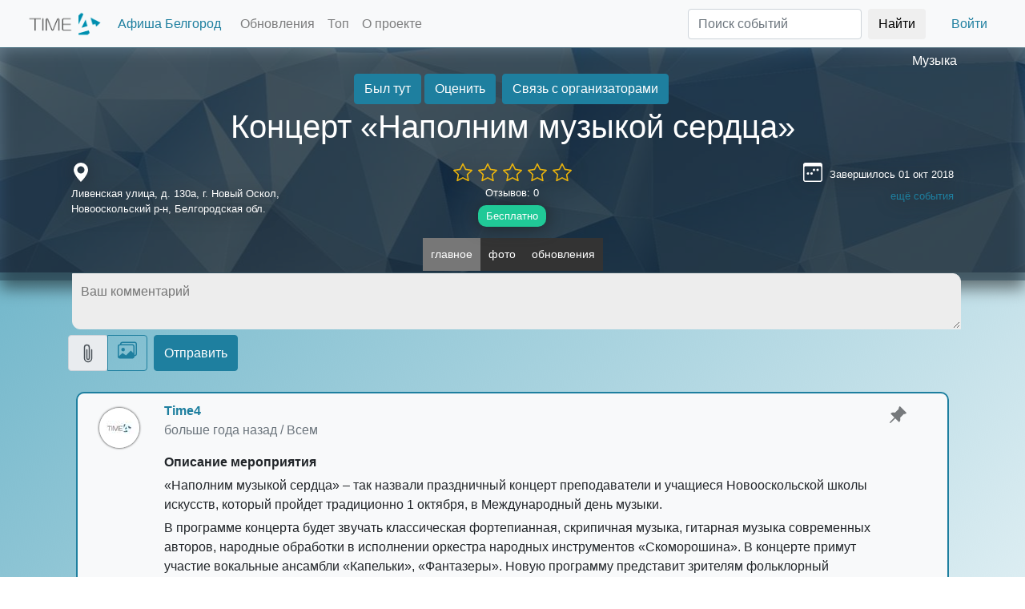

--- FILE ---
content_type: text/html; charset=utf-8
request_url: https://thetime4.net/event/jzvxtjf96izwlvc/
body_size: 22093
content:


<!DOCTYPE html>
<html lang="ru">

<head>
  <title>Концерт «Наполним музыкой сердца»</title>

  <link href="/static/css/lib/bootstrap.min.css" rel="stylesheet">
  <link href="/static/css/lib/fast_svg.css?20250314155510-min." rel="stylesheet">
  <link href="/static/css/faststyle.20250314155510-min.css" rel="stylesheet">
  <link rel="shortcut icon"    href= "/static/images/favicon.ico" />

  <meta charset="UTF-8">
  <meta name="keywords"         content = "" />
  <meta name="viewport" content="width=device-width, initial-scale=1.0">
  <meta name="language" content="ru">
  
<link rel="canonical" href="https://thetime4.net/event/jzvxtjf96izwlvc/" />

<meta property="og:title" content="Концерт «Наполним музыкой сердца»" />
<meta property="og:url"   content="https://thetime4.net/event/jzvxtjf96izwlvc/" />
<meta name="description"  content="«Наполним музыкой сердца» – так назвали праздничный концерт преподаватели и учащиеся Новооскольской школы искусств, который пройдет традиционно 1 октября, … Афиша событий Time4" />

  <meta property="og:url" content="" />
  
	<meta property="og:image" content="https://thetime4.net/static/images/events/logo_jzvxtjf96izwlvc_bewJqhRa5D.png" />

  
	<meta property="og:type" content="article" />

  <meta property="og:site_name" content = "Time4 / Платформа для публикации и продвижения мероприятий / thetime4.net" />
  
	
		<meta name="robots" content="noindex,nofollow" />
	


  
  
</head>

<body>
  <div id="new_modal" class="new_modal" style="display:none"></div>

  <div id="inprogress_button" style="display:none;">
      <div>
        <button class="btn btn-primary" type="button" disabled style="border-radius: 100px;height:150px;width: 150px;">
          <span class="spinner-border" role="status"></span>
          <span style="height: 2rem;display: block;">В процессе...</span>
        </button>
      </div>
  </div>

  
	<div class="modal fade" id="eventPhotoViewer" tabindex="-1" aria-hidden="true">
		<div class="modal-dialog"  style="width: 95%;max-width: 1200px;height:80%;max-height:80%">
			<div class="modal-content">
				<div class="modal-header">
					<h5 class="modal-title">Просмотр фото</h5>
					<button type="button" class="btn-close" data-bs-dismiss="modal" aria-label="Close"></button>
				</div>
				<div class="modal-body" style="text-align:center;padding:0px;max-width:100%;max-height:90%;height:80vh;">
					<p style="text-align: center;margin: 0px;">
						<span id="eventPhotoViewer_photonum"></span> из <span id="eventPhotoViewer_photocount"></span>
					</p>
					<div style="display: flex;justify-content: center;align-items: center;height: 95%;">
						<img class="p2slide" src="" id="eventPhotoViewer_image">
					</div>
					<div id="eventPhotoViewer_addit_btns" style="padding-bottom: 10px;display: inline-block;height:30px;">
					</div>
					<div id="eventPhotoViewer_swipeleftimg" onclick="showphotos_modal.prev()" ls="Y">
						<span>◀</span>
					</div>
					<div id="eventPhotoViewer_swiperightimg" onclick="showphotos_modal.next()" ls="Y">
						<span>▶</span>
					</div>
					<div class="slide_like_block">
							<div class="icon_like" onclick="showphotos_modal.like_photo()" id="eventPhotoViewer_likebtn"></div>
							<div style="display: inline-block;text-shadow: 1px 1px 6px black;color: white;" id="eventPhotoViewer_likecount">
								0
							</div>
					</div>
				</div>
				<div class="modal-footer">
					<button type="button" class="btn btn-primary" style="position:absolute;left:10px;" onclick="showphotos_modal.open_orig()" id="eventPhotoViewer_origbtn">Открыть оригинал</button>
					<button type="button" class="btn btn-primary" onclick="showphotos_modal.rotate_left()">Поворот влево</button>
					<button type="button" class="btn btn-primary" onclick="showphotos_modal.rotate_right()">Поворот вправо</button>
				   <button type="button" class="btn btn-primary"  data-bs-dismiss="modal" id="eventPhotoViewer_closebtn">Закрыть</button>
				</div>
			</div>
		</div>
	</div>


	<div class="modal fade" id="eventAwards" tabindex="-1" aria-hidden="true">
		<div class="modal-dialog">
	      <div class="modal-content">
	        <div class="modal-header">
	          <h5 class="modal-title" id="eventAwards_title">Название мероприятия</h5>
	          <button type="button" class="btn-close" data-bs-dismiss="modal" aria-label="Close"></button>
	        </div>
	        <div class="modal-body">
				<div class="list-group" id="eventAwards_list">
					<button type="button" class="list-group-item list-group-item-action">List item 1</button>
				  	<button type="button" class="list-group-item list-group-item-action">List item 2</button>
				  	<button type="button" class="list-group-item list-group-item-action">List item 3</button>
				</div>
	        </div>
			<div class="modal-footer">
	           <button type="button" class="btn btn-primary"  data-bs-dismiss="modal">Закрыть</button>
	        </div>
	      </div>
	    </div>
    </div>
	<div class="modal fade" id="eventUserList" tabindex="-1" aria-hidden="true">
		<div class="modal-dialog" style="width:90%;max-width:720px;">
	      <div class="modal-content">
	        <div class="modal-header">
	          <h5 class="modal-title">Участники мероприятия</h5>
	          <button type="button" class="btn-close" data-bs-dismiss="modal" aria-label="Close"></button>
	        </div>
	        <div class="modal-body">
				<div class="row usericons" id="eventUserList_users">
				</div>
	        </div>
			<div class="modal-footer">
	           <button type="button" class="btn btn-primary"  data-bs-dismiss="modal">Закрыть</button>
	        </div>
	      </div>
	    </div>
    </div>

	<div class="modal fade" id="hmodalRateEvent" tabindex="-1" aria-hidden="true"   style="background-color:rgba(0,0,0,0.8)">
    <div class="modal-dialog">
      <div class="modal-content">
        <div class="modal-header">
          <h5 class="modal-title" id="hmodalRateEvent_title">Оценить</h5>
          <button type="button" class="btn-close" data-bs-dismiss="modal"></button>
        </div>
        <div class="modal-body">
			<div class="text-center">
				<label>Ваша оценка</label>
				<div id="newcomment_rateblock">
					<input type="radio" name="evenrate" id="rate_1" value="1" onclick="fill_rates(1)">
					<label for="rate_1" class="star" ></label>
					<input type="radio" name="evenrate" id="rate_2" value="2" onclick="fill_rates(2)">
					<label for="rate_2" class="star"></label>
					<input type="radio" name="evenrate" id="rate_3" value="3" onclick="fill_rates(3)">
					<label for="rate_3" class="star"></label>
					<input type="radio" name="evenrate"  id="rate_4" value="4" onclick="fill_rates(4)">
					<label for="rate_4" class="star"></label>
					<input type="radio" name="evenrate"  id="rate_5" value="5" onclick="fill_rates(5)">
					<label for="rate_5" class="star"></label>
				</div>
			</div>
          <textarea rows="10" class="form-control" id="hmodalRateEvent_text" placeholder="Ваш отзыв"></textarea>
        </div>
        <div class="modal-footer">
          <button class="btn btn-secondary" data-bs-dismiss="modal" id="hmodalRateEvent_closebtn">Отмена</button>
          <button class="btn btn-primary" onclick="fastevent.send_post_R()">Применить</button>
        </div>
      </div>
    </div>
  </div>

  <div class="modal fade" id="hmodalEditTextArea" tabindex="-1" aria-hidden="true"   style="z-index:2500;background-color:rgba(0,0,0,0.8)">
    <div class="modal-dialog">
      <div class="modal-content">
        <div class="modal-header">
          <h5 class="modal-title" id="hmodalEditTextArea_title">ATTR FROM TITLE</h5>
          <button type="button" class="btn-close" data-bs-dismiss="modal"></button>
        </div>
        <div class="modal-body">
          <textarea rows="10" class="form-control" id="hmodalEditTextArea_curvalue"></textarea>
        </div>
        <div class="modal-footer">
          <button class="btn btn-secondary" data-bs-dismiss="modal" id="hmodalEditTextArea_closebtn" onclick="textareaeditor_modal.close()">Отмена</button>
          <button class="btn btn-primary" onclick="textareaeditor_modal.save()">Применить</button>
        </div>
      </div>
    </div>
  </div>

	


	

  <div class="modal fade" id="mapModal" tabindex="-1" aria-labelledby="mapModalLabel" aria-hidden="true" style="z-index:1060;background-color:rgba(0,0,0,0.8)">
    <div class="modal-dialog">
      <div class="modal-content">
        <div class="modal-header">
          <h5 class="modal-title" id="mapModalLabel">Выбор локации</h5>
          <button type="button" class="btn-close" data-bs-dismiss="modal" aria-label="Close"></button>
        </div>
        <div class="modal-body">
          <ul class="nav nav-tabs">
            <li class="nav-item">
              <a class="nav-link active" data-bs-toggle="tab" data-bs-target="#mapModalList" href="#"
                onclick="selectonmap_modal.load_maps_ci()">Из списка</a>
            </li>
            <li class="nav-item">
              <a class="nav-link" data-bs-toggle="tab" data-bs-target="#mapModalYandex" href="#"
                onclick="selectonmap_modal.load_maps_ya()">На карте Yandex</a>
            </li>
            <li class="nav-item">
              <a class="nav-link" data-bs-toggle="tab" data-bs-target="#mapModalGoogle" href="#"
                onclick="selectonmap_modal.load_maps_go()">На карте Google</a>
            </li>
          </ul>
          <div class="tab-content" id="mapModalTabContent">
            <div class="tab-pane fade show active" id="mapModalList" role="tabpanel">
              <input class="form-control" id="cityselect" placeholder="название города"
                onkeydown="selectonmap_modal.select_cityname()">
              <ul id="mapModalList_ul" class="list-group" style="cursor:pointer">
              </ul>
            </div>
            <div class="tab-pane fade" id="mapModalYandex" role="tabpanel" style="min-height:300px;max-height:300px;">
            </div>
            <div class="tab-pane fade" id="mapModalGoogle" role="tabpanel" style="min-height:300px;max-height:300px;">
            </div>
          </div>
        </div>
        <div class="modal-footer">
          <button type="button" class="btn btn-secondary" data-bs-dismiss="modal" id="mapModal_closebtn">Закрыть</button>
          <button type="button" class="btn btn-primary" onclick="selectonmap_modal.select_city_inmodal()">Выбрать</button>
        </div>
      </div>
    </div>
  </div>

  <div class="modal fade" id="filterModal" tabindex="-1" aria-labelledby="filterModalLabel" aria-hidden="true">
    <div class="modal-dialog modal-dialog-scrollable modal-dialog-centered">
      <div class="modal-content">
        <div class="modal-header">
          <h5 class="modal-title" id="filterModalLabel">Фильтр</h5>
          <button type="button" class="btn-close" data-bs-dismiss="modal" aria-label="Close"></button>
        </div>
        <div class="modal-body" style="overflow-y: scroll;max-height: 70vh;">
          <ul class="nav nav-tabs">
            <li class="nav-item">
              <a class="nav-link active" data-bs-toggle="tab" data-bs-target="#filterModal_categorytab" href="#" onclick="fastindex._filtertype='C'">По категориям</a>
            </li>
            <li class="nav-item">
              <a class="nav-link" data-bs-toggle="tab" data-bs-target="#filterModal_substab" href="#" onclick="fastindex._filtertype='L'">По подпискам</a>
            </li>
          </ul>
          <div class="tab-content" id="filterModal_tabs">
            <div class="tab-pane fade active show" id="filterModal_categorytab" role="tabpanel">
              <div class="list-group" id="filterModal_list">
              </div>
            </div>
            <div class="tab-pane fade" id="filterModal_substab" role="tabpanel">
              <div class="list-group" id="filterModal_listsubs">
              </div>
            </div>
          </div>
        </div>
        <div class="modal-footer">
          <button type="button" class="btn btn-secondary" data-bs-dismiss="modal"
            id="filterModal_closebtn">Закрыть</button>
          <button type="button" class="btn btn-primary" onclick="fastindex.select_cats()">Применить</button>
        </div>
      </div>
    </div>
  </div>

  <div class="modal fade" id="daterangeModal" tabindex="-1" aria-labelledby="daterangeModalLabel" aria-hidden="true">
    <div class="modal-dialog">
      <div class="modal-content">
        <div class="modal-header">
          <h5 class="modal-title" id="daterangeModalLabel">Диапазон дат</h5>
          <button type="button" class="btn-close" data-bs-dismiss="modal" aria-label="Close"></button>
        </div>
        <div class="modal-body">
          <div class="input-group">
            <span class="input-group-text">Начало</span>
            <input type="date" class="form-control" placeholder="Дата начала" id="daterangeModal_start">
          </div>
          <div class="input-group">
            <span class="input-group-text">Окончание</span>
            <input type="date" class="form-control" placeholder="Дата окончания" id="daterangeModal_end">
          </div>
        </div>
        <div class="modal-footer">
          <button type="button" class="btn btn-secondary" data-bs-dismiss="modal"
            id="daterangeModal_closebtn">Закрыть</button>
          <button type="button" class="btn btn-primary"
            onclick="fastindex.select_timeinterval_applymodal()">Применить</button>
        </div>
      </div>
    </div>
  </div>

  <div class="modal fade" id="regModal" tabindex="-1" aria-hidden="true" style="background-color: rgba(0, 0, 0, 0.8);">
    <div class="modal-dialog">
      <div class="modal-content">
        <div class="modal-header">
          <h5 class="modal-title">Авторизация</h5>
          <button type="button" class="btn-close" data-bs-dismiss="modal" aria-label="Close" id="regModal_closebtn"></button>
        </div>
        <div class="modal-body">

          <ul class="nav nav-tabs mb-3" id="authtype" role="tablist">
            <li class="nav-item" role="presentation">
              <button class="nav-link active" id="regnewuser" data-bs-toggle="tab" data-bs-target="#newusertab" type="button" role="tab" aria-controls="newusertab" aria-selected="true">Новый пользователь</button>
            </li>
            <li class="nav-item" role="presentation">
              <button class="nav-link" id="loginuser" data-bs-toggle="tab" data-bs-target="#logintab" type="button" role="tab" aria-controls="logintab" aria-selected="false">Есть аккаунт</button>
            </li>
          </ul>

          <div class="tab-content" id="tabcontent">
            <div class="tab-pane fade show active" id="newusertab" role="tabpanel">
              <div class="row mb-3">
                <div class="col-6">
                  <label for="email-input" class="form-label">Электронная почта</label>
                  <input type="email" class="form-control" id="email-input" placeholder="name@email.com">
                </div>
                <div class="col-6">
                  <label for="nickname-input" class="form-label">Никнейм</label>
                  <input type="text" class="form-control" id="nickname-input" placeholder="">
                </div>
              </div>
              <div class="row mb-3">
                <div class="col-6">
                  <label for="password-input" class="form-label">Пароль</label>
                  <input type="password" class="form-control" id="password-input" placeholder="минимум 6 символов">
                </div>
                <div class="col-6">
                  <label for="password-input2" class="form-label">Повторный ввод пароля</label>
                  <input type="password" class="form-control" id="password-input2" placeholder="чтобы не забыть">
                </div>
              </div>
              <div class="row mb-3">
                <div class="col-6">
                  <p>Регистрируясь на сайте, я подтверждаю своё согласие с <a href="#" data-bs-toggle="modal" data-bs-target="#modalAgreement">пользовательским соглашением</a></p>
                </div>
                <div class="col-6 valign-inside">
                  <button class="btn btn-primary" onclick="authobj.registration()">Зарегистрироваться</button>
                </div>
              </div>
            </div>
            <div class="tab-pane fade" id="logintab" role="tabpanel">
              <div class="row mb-3">
                <div class="col-6">
                  <label for="email-input-login" class="form-label">Электронная почта</label>
                  <input type="email" class="form-control" id="email-input-login" placeholder="name@email.com" onkeydown="authobj.try_login(event)">
                </div>
                <div class="col-6">
                  <label for="password-input-login" class="form-label">Пароль</label>
                  <input type="password" class="form-control" id="password-input-login" placeholder="минимум 6 символов" onkeydown="authobj.try_login(event)">
                </div>
              </div>
              <div class="row m-3 text-right" style="justify-content: center;">
                <a class="btn" href="#" onclick="authobj.reset_passw()">Восстановить пароль</a>
                <button class="btn btn-primary" onclick="authobj.login()">Войти</button>
              </div>
            </div>
          </div>
          <div class="list-group pt-3" style="border-top: 1px solid var(--primary);">
            <a href="#" i="https://oauth.vk.com/authorize?client_id=4670083&redirect_uri=https://thetime4.net/events/&display=mobile&scope=4&response_type=code&v=5.110" class="list-group-item list-group-item-action social-auth-btn" style="background-image:url(/static/obj/img/png_short/vkontakte_color_32.png)" onclick="authobj.social_auth(this, 'vk')">Войти чз Вконтакте</a>
            <a href="#" i="https://accounts.google.com/o/oauth2/auth?redirect_uri=https://thetime4.net/events/&response_type=code&client_id=193900631636-84mruetm9bll8onrkus51bhhqt7mi6r8.apps.googleusercontent.com&scope=email+profile" class="list-group-item list-group-item-action social-auth-btn" style="background-image:url(/static/obj/img/png_short/google_color_32.png);" onclick="authobj.social_auth(this, 'gp')">Войти чз Google+</a>
            <a href="#" i="https://oauth.yandex.ru/authorize?response_type=code&client_id=4efa83a4cb384921955eceaf896e3917&redirect_uri=https://thetime4.net/events/" class="list-group-item list-group-item-action social-auth-btn" style="background-image:url(/static/obj/img/yandex_icon_32.png);" onclick="authobj.social_auth(this, 'ya')">Войти чз Яндекс-аккаунт</a>
            <a href="#" data-bs-toggle="modal" data-bs-target="#modalTelegramBot" class="list-group-item list-group-item-action social-auth-btn" style="background-image:url(/static/obj/img/png_short/telegram_color_32.png);">Войти чз Телеграм</a>
          </div>
        </div>
      </div>
    </div>
  </div>

  <div class="modal fade" id="modalTelegramBot" tabindex="2" aria-hidden="true" style="z-index:1101">
    <div class="modal-dialog modal-dialog-centered">
      <div class="modal-content">
        <div class="modal-header">
          <h5 class="modal-title">Telegram Time4 Bot</h5>
          <button type="button" class="btn-close" data-bs-dismiss="modal"></button>
        </div>
        <div class="modal-body">
          <p>Подпишитесь на нашего Telegram бота и выберите в меню пункт "Авторизоваться"</p>
        </div>
        <div class="modal-footer">
          <button class="btn btn-secondary" data-bs-dismiss="modal">Понятно</button>
          <button class="btn btn-primary" onclick="window.open('//telegram.me/time4bot','_blank')">Перейти к боту</button>
        </div>
      </div>
    </div>
  </div>

  <div class="modal fade" id="modalAgreement" tabindex="-1" aria-hidden="true">
    <div class="modal-dialog modal-dialog-scrollable  modal-dialog-centered" style="max-width: 700px;width: 90vw;">
      <div class="modal-content">
        <div class="modal-header">
          <h5 class="modal-title">Пользовательское соглашение</h5>
          <button type="button" class="btn-close" data-bs-dismiss="modal"></button>
        </div>
        <div class="modal-body" style="overflow-y: scroll;max-height: 80vh;">
            <p>
            Настоящее Соглашение определяет условия использования Пользователями материалов и сервисов сайта thetime4.net далее — «Сайт».<br>
            <br>
            <strong>Сайт</strong> - сайт платформы Time4, адрес в сети https://thetime4.net<br>
            <strong>Событие</strong> - раздел сайта, содержащий информацию о проводимом мероприятии, минимальная информация для публикации которого должна содержать: название мероприятия, дату начала мероприятия, адрес или название места проведения<br>
            <strong>Рекламные баллы</strong> - виртуальные ценности сайта, установленные в соотношении 1 рекламный балл равный 1 рублю<br>
            <strong>Вознаграждение</strong> - плата правообладателю за предоставление пользователю использования Рекламных баллов<br>
            Размер Вознаграждения определяется пользователеми зависит от объема Рекламных баллов, право использования которых передаётся пользователю.<br>
            <br>
            1.Общие условия<br>
            1.1. Использование материалов и сервисов Сайта регулируется нормами действующего законодательства Российской Федерации.<br>
            1.2. Настоящее Соглашение является публичной офертой. Получая доступ к материалам Сайта Пользователь считается присоединившимся к настоящему Соглашению.<br>
            1.3. Правообладатель Сайта вправе в любое время в одностороннем порядке изменять условия настоящего Соглашения. Такие изменения вступают в силу по истечении 3 (трех) дней с момента размещения новой версии Соглашения на сайте. При несогласии Пользователя с внесенными изменениями он обязан отказаться от доступа к Сайту, прекратить использование материалов Сайта.<br>
            <br>
            2. Обязательства Пользователя<br>
            2.1. Пользователь соглашается не предпринимать действий, которые могут рассматриваться как нарушающие российское законодательство или нормы международного права, в том числе в сфере интеллектуальной собственности, авторских и/или смежных правах, а также любых действий, которые приводят или могут привести к нарушению нормальной работы Сайта и сервисов Сайта.<br>
            2.2. При цитировании материалов Сайта, включая охраняемые авторские произведения, ссылка на Сайт обязательна подпункт 1 пункта 1 статьи 1274 Г.К РФ.<br>
            2.3. Комментарии и иные записи Пользователя на Сайте не должны вступать в противоречие с требованиями законодательства Российской Федерации и общепринятых норм морали и нравственности.<br>
            2.4. Пользователь предупрежден о том, что Администрация Сайта не несет ответственности за посещение и использование им внешних ресурсов, ссылки на которые могут содержаться на сайте.<br>
            2.5. Пользователь согласен с тем, что Администрация Сайта не несет ответственности и не имеет прямых или косвенных обязательств перед Пользователем в связи с любыми возможными или возникшими потерями или убытками, связанными с любым содержанием Сайта, регистрацией авторских прав и сведениями о такой регистрации, товарами или услугами, доступными на или полученными через внешние сайты или ресурсы либо иные контакты Пользователя, в которые он вступил, используя размещенную на Сайте информацию или ссылки на внешние ресурсы.<br>
            2.6. Пользователь принимает положение о том, что все материалы и сервисы Сайта или любая их часть могут сопровождаться рекламой. Пользователь согласен с тем, что Администрация Сайта не несет какой-либо ответственности и не имеет каких-либо обязательств в связи с такой рекламой.<br>
            <br>
            3. Рекламные баллы, начисление, использование<br>
            3.1. Каждый пользователь Сайта при регистрации получает закрепленный за ним виртуальный счёт, измеряемый в "рекламных баллах"<br>
            3.2. Пользователь сайта получает рекламные баллы за действия совершаемые на Сайте<br>
            3.2.1. Регистрация пользователя - 20 рекламных баллов<br>
            3.2.2. Публикация первых трёх Событий с датой начала более 2х дней с даты публикации - 100 рекламных баллов<br>
            3.2.3. Публикация первых трёх Событий с датой меньшей, чем плюс 2 дня от даты публикации - 50 рекламных баллов<br>
            3.2.4. Публикация четвертого и последующих Событий с датой начала более 2х дней с даты публикации - 100 рекламных баллов, иначе - 50 рекламных баллов<br>
            3.2.5. Публикация постов с фотографиями, при условии текстового содержимого от 100 символов и первого поста от этого пользователя в отдельном Событии - 10 рекламных баллов плюс количество фотографий<br>
            3.2.6. Публикация текстового поста от 200 символов - 10 баллов<br>
            3.3. Зачисление рекламных баллов происходит сразу после публикаций в случаях предусмотренных настоящим положением 3.2.1, 3.2.2 и 3.2.3 в остальных случаях задержка на проверку действий модераторами устанавливается равной 1 час (60 минут)<br>
            3.4. Пополнение рекламных балллов может осуществляться через внесение Вознаграждения<br>
            3.5. С момента отражения виртуальных ценностей в виде "Рекламных баллов" в аккаунте пользователя, пользователь не вправе требовать от правообладателя сайта возврата Вознаграждения, уплаченного за такие права, если иное не предусмотрено применимым законодательством.<br>
            <br>
            4. Прочие условия<br>
            4.1. Все возможные споры, вытекающие из настоящего Соглашения или связанные с ним, подлежат разрешению в соответствии с действующим законодательством Российской Федерации.<br>
            4.2. Ничто в Соглашении не может пониматься как установление между Пользователем и Администрации Сайта агентских отношений, отношений товарищества, отношений по совместной деятельности, отношений личного найма, либо каких-то иных отношений, прямо не предусмотренных Соглашением.<br>
            4.3. Признание судом какого-либо положения Соглашения недействительным или не подлежащим принудительному исполнению не влечет недействительности иных положений Соглашения.<br>
            4.4. Бездействие со стороны Администрации Сайта в случае нарушения кем-либо из Пользователей положений Соглашения не лишает Администрацию Сайта права предпринять позднее соответствующие действия в защиту своих интересов и защиту авторских прав на охраняемые в соответствии с законодательством материалы Сайта.<br>
            <br>
            Пользователь подтверждает, что ознакомлен со всеми пунктами настоящего Соглашения и безусловно принимает их.<br>
            </p>
        </div>
        <div class="modal-footer">
          <button class="btn btn-secondary" data-bs-dismiss="modal">Понятно</button>
        </div>
      </div>
    </div>
  </div>

  <div class="modal fade" id="eventSimilar" tabindex="0" aria-modal="true" role="dialog" style="z-index:1500;background-color:rgba(0,0,0,0.8)">
		<div class="modal-dialog">
	      <div class="modal-content">
	        <div class="modal-header">
	          <h5 class="modal-title" id="eventSimilar_title">Похожие события на платформе</h5>
	          <button type="button" class="btn-close" data-bs-dismiss="modal"></button>
	        </div>
	        <div class="modal-body">
				<div class="list-group" id="eventSimilar_list">
                </div>
	        </div>
			<div class="modal-footer">
	           <button type="button" class="btn btn-sm btn-primary" data-bs-dismiss="modal">Закрыть</button>
	        </div>
	      </div>
	    </div>
    </div>

  <div class="modal fade" id="neweventModal" tabindex="-1" aria-labelledby="neweventLabel" aria-hidden="true">
    <div class="modal-dialog modal-dialog-scrollable modal-dialog-centered">
      <div class="modal-content">
        <div class="modal-header">
          <h5 class="modal-title" id="neweventLabel">Опубликовать событие</h5>
          <button class="btn btn-danger" data-bs-target="#eventSimilar" data-bs-toggle="modal" style="display:none" id="btn_eventSimilar" onclick="createevent_modal.show_nearevents()">есть похожие</button>
          <button type="button" class="btn-close" data-bs-dismiss="modal" aria-label="Close"></button>
        </div>
        <div class="modal-body" style="overflow-y: scroll;max-height: 80vh;">
          <div class="row">
            <div class="col">
              <label class="form-label">Название события</label>
              <input type="text" class="form-control" id="newevent_name_input" placeholder="Название события" onchange="createevent_modal.near_events()">
              <label class="form-label">Категория</label>              
				<input type="text" class="form-control" id="newevent_name_category" placeholder="Категория">
				<ul id="newevent_name_category_ul" class="list-group" style="position:absolute;z-index:1000;min-width:90%;display:none;"></ul>
            </div>
          </div>
          <div class="row">
            <div class="col">
                <label class="form-label">Дата начала</label>
                <input id="newevent_date_start" type="date" class="form-control" placeholder="Дата" onchange="createevent_modal.set_datestart();createevent_modal.near_events()">
            </div>
            <div class="col">
              <label class="form-label">Начало</label>
              <input id="newevent_time_start" type="text" class="form-control" placeholder="чч:мм"  data-slots="чм" data-inputformat="чч:мм" onblur="createevent_modal.validate_time(this)">
            </div>
            <div class="col">
              <label class="form-label">Окончание</label>
                <input id="newevent_time_end" type="text" class="form-control" placeholder="чч:мм"  data-slots="чм" data-inputformat="чч:мм" onblur="createevent_modal.validate_time(this)">
            </div>
          </div>
          <div class="row" id="second_date_block">
            <div class="col">
                <label class="form-label">Дата окончания (не обязательно)</label>
                <input id="newevent_date_end" type="date" class="form-control" placeholder="Дата">
            </div>
          </div>
          <div class="row">
            <div class="col" style="position:relative">
              <input type="text" class="form-control" id="newevent_location" placeholder="Адрес/площадка" onkeydown="createevent_modal.find_address()" onchange="createevent_modal.near_events()">
              <ul id="newevent_location_ul" class="list-group" style="position:absolute;z-index:1000"></ul>
            </div>
            <div class="col-3">
              <button class="btn" onclick="createevent_modal.set_internet()">
                <svg xmlns="http://www.w3.org/2000/svg" width="16" height="16" fill="currentColor" class="bi bi-globe-central-south-asia" viewBox="0 0 16 16">
                  <path d="M8 0a8 8 0 1 0 0 16A8 8 0 0 0 8 0ZM4.882 1.731a.482.482 0 0 0 .14.291.487.487 0 0 1-.126.78l-.291.146a.721.721 0 0 0-.188.135l-.48.48a1 1 0 0 1-1.023.242l-.02-.007a.996.996 0 0 0-.462-.04 7.03 7.03 0 0 1 2.45-2.027Zm-3 9.674.86-.216a1 1 0 0 0 .758-.97v-.184a1 1 0 0 1 .445-.832l.04-.026a1 1 0 0 0 .152-1.54L3.121 6.621a.414.414 0 0 1 .542-.624l1.09.818a.5.5 0 0 0 .523.047.5.5 0 0 1 .724.447v.455a.78.78 0 0 0 .131.433l.795 1.192a1 1 0 0 1 .116.238l.73 2.19a1 1 0 0 0 .949.683h.058a1 1 0 0 0 .949-.684l.73-2.189a1 1 0 0 1 .116-.238l.791-1.187A.454.454 0 0 1 11.743 8c.16 0 .306.084.392.218.557.875 1.63 2.282 2.365 2.282a.61.61 0 0 0 .04-.001 7.003 7.003 0 0 1-12.658.905Z"/>
                </svg>
              </button>
              <button class="btn" onclick="createevent_modal.selectonmap_modal_init()" data-bs-toggle="modal" data-bs-target="#mapModal">
                <svg xmlns="http://www.w3.org/2000/svg" width="16" height="16" fill="currentColor" class="bi bi-geo-alt-fill" viewBox="0 0 16 16">
                  <path d="M8 16s6-5.686 6-10A6 6 0 0 0 2 6c0 4.314 6 10 6 10zm0-7a3 3 0 1 1 0-6 3 3 0 0 1 0 6z"/>
                </svg>
              </button>
            </div>
          </div>
          <div class="row">
            <div class="col">
              <label>Описание</label>
              <div class="btn-toolbar" role="toolbar">
                <div class="btn-group me-2" role="group" id="newevent_bbcodeline">
                  <button type="button" class="btn btn-outline-secondary btn-sm" tid="btn" v="b">
                    <svg xmlns="http://www.w3.org/2000/svg" width="16" height="16" fill="currentColor" class="bi bi-type-bold" viewBox="0 0 16 16">
                      <path d="M8.21 13c2.106 0 3.412-1.087 3.412-2.823 0-1.306-.984-2.283-2.324-2.386v-.055a2.176 2.176 0 0 0 1.852-2.14c0-1.51-1.162-2.46-3.014-2.46H3.843V13H8.21zM5.908 4.674h1.696c.963 0 1.517.451 1.517 1.244 0 .834-.629 1.32-1.73 1.32H5.908V4.673zm0 6.788V8.598h1.73c1.217 0 1.88.492 1.88 1.415 0 .943-.643 1.449-1.832 1.449H5.907z"/>
                    </svg>
                  </button>
                  <button type="button" class="btn btn-outline-secondary btn-sm" tid="btn" v="i">
                    <svg xmlns="http://www.w3.org/2000/svg" width="16" height="16" fill="currentColor" class="bi bi-type-italic" viewBox="0 0 16 16">
                      <path d="M7.991 11.674 9.53 4.455c.123-.595.246-.71 1.347-.807l.11-.52H7.211l-.11.52c1.06.096 1.128.212 1.005.807L6.57 11.674c-.123.595-.246.71-1.346.806l-.11.52h3.774l.11-.52c-1.06-.095-1.129-.211-1.006-.806z"/>
                    </svg>
                  </button>
                  <button type="button" class="btn btn-outline-secondary btn-sm" tid="btn" v="u">
                    <svg xmlns="http://www.w3.org/2000/svg" width="16" height="16" fill="currentColor" class="bi bi-type-underline" viewBox="0 0 16 16">
                      <path d="M5.313 3.136h-1.23V9.54c0 2.105 1.47 3.623 3.917 3.623s3.917-1.518 3.917-3.623V3.136h-1.23v6.323c0 1.49-.978 2.57-2.687 2.57-1.709 0-2.687-1.08-2.687-2.57V3.136zM12.5 15h-9v-1h9v1z"/>
                    </svg>
                  </button>
                  <button type="button" class="btn btn-outline-secondary btn-sm" tid="btn" v="a">
                    <svg xmlns="http://www.w3.org/2000/svg" width="16" height="16" fill="currentColor" class="bi bi-link-45deg" viewBox="0 0 16 16">
                      <path d="M4.715 6.542 3.343 7.914a3 3 0 1 0 4.243 4.243l1.828-1.829A3 3 0 0 0 8.586 5.5L8 6.086a1.002 1.002 0 0 0-.154.199 2 2 0 0 1 .861 3.337L6.88 11.45a2 2 0 1 1-2.83-2.83l.793-.792a4.018 4.018 0 0 1-.128-1.287z"/>
                      <path d="M6.586 4.672A3 3 0 0 0 7.414 9.5l.775-.776a2 2 0 0 1-.896-3.346L9.12 3.55a2 2 0 1 1 2.83 2.83l-.793.792c.112.42.155.855.128 1.287l1.372-1.372a3 3 0 1 0-4.243-4.243L6.586 4.672z"/>
                    </svg>
                  </button>
                  <button type="button" class="btn btn-outline-secondary btn-sm" tid="btn" v="p" data-bs-toggle="modal" data-bs-target="#cropimageModal">
                    <svg xmlns="http://www.w3.org/2000/svg" width="16" height="16" fill="currentColor" class="bi bi-image" viewBox="0 0 16 16">
                      <path d="M6.002 5.5a1.5 1.5 0 1 1-3 0 1.5 1.5 0 0 1 3 0z"/>
                      <path d="M2.002 1a2 2 0 0 0-2 2v10a2 2 0 0 0 2 2h12a2 2 0 0 0 2-2V3a2 2 0 0 0-2-2h-12zm12 1a1 1 0 0 1 1 1v6.5l-3.777-1.947a.5.5 0 0 0-.577.093l-3.71 3.71-2.66-1.772a.5.5 0 0 0-.63.062L1.002 12V3a1 1 0 0 1 1-1h12z"/>
                    </svg>
                  </button>
                  <button type="button" class="btn btn-outline-secondary btn-sm" tid="btn" v="v">
                    <svg xmlns="http://www.w3.org/2000/svg" width="16" height="16" fill="currentColor" class="bi bi-play-btn-fill" viewBox="0 0 16 16">
                      <path d="M0 12V4a2 2 0 0 1 2-2h12a2 2 0 0 1 2 2v8a2 2 0 0 1-2 2H2a2 2 0 0 1-2-2zm6.79-6.907A.5.5 0 0 0 6 5.5v5a.5.5 0 0 0 .79.407l3.5-2.5a.5.5 0 0 0 0-.814l-3.5-2.5z"/>
                    </svg>
                  </button>
                </div>
              </div>
              <textarea class="form-control" id="newevent-desc" rows="8" placeholder="Описание"></textarea>
            </div>
          </div>
          <div class="row-12 mt-2">
            <div class="form-check form-switch">
              <input class="form-check-input" type="checkbox" id="newevent-free">
              <label class="form-check-label" for="newevent-free">Бесплатно</label>
            </div>
            <div class="form-check form-switch">
              <input class="form-check-input" type="checkbox" id="newevent-online">
              <label class="form-check-label" for="newevent-online">Online</label>
            </div>
          </div>
          <div class="row">
            <div class="col">
              <label>Адрес сайта</label>
              <input type="text" class="form-control" id="newevent-site" placeholder="Адрес сайта"/>
            </div>
          </div>
          <div class="row">
            <div class="col-12">
              Зоны видимости
            </div>
            <div class="col">
              <div class="form-check">
                <input class="form-check-input" type="radio" name="newevent_visiblemode" id="newevent_visiblemode1" checked>
                <label class="form-check-label" for="newevent_visiblemode1">
                  Видно всем
                </label>
              </div>
              <div class="form-check">
                <input class="form-check-input" type="radio" name="newevent_visiblemode" id="newevent_visiblemode2">
                <label class="form-check-label" for="newevent_visiblemode2">
                  Видно только по ссылке
                </label>
              </div>
            </div>
          </div>
          <div class="row">
            <div class="col-3">
              <div>Логотип</div>
              <div style="
                width: 100%;
                height: 100px;
                background: #d7eaf0 url(/static/obj/img/png_short/photo_black_32.png) no-repeat 50% 50%;
                " data-bs-toggle="modal" data-bs-target="#cropimageModal"
                onclick="createevent_modal.trycrop_logo(); modal_obj.reload_modal('cropimageModal')"
                id="neweventModal_logo"
              ></div>
            </div>
            <div class="col">
              <div>Фон</div>
              <div style="
                width: 100%;
                height: 100px;
                background: #d7eaf0 url(/static/obj/img/png_short/photo_black_32.png) no-repeat 50% 50%;
                " data-bs-toggle="modal" data-bs-target="#cropimageModal"
                onclick="createevent_modal.trycrop_bg(); modal_obj.reload_modal('cropimageModal')"
                id="neweventModal_bg"
              ></div>
            </div>
          </div>
        </div>
        <div class="modal-footer">
          
          <button type="button" class="btn btn-primary" onclick="createevent_modal.create('y')">Создать без регистрации</button>
          
          <button type="button" class="btn btn-primary" onclick="createevent_modal.create()">Создать</button>
        </div>
      </div>
    </div>
  </div>

    <div class="modal fade" id="cropimageModal" tabindex="-1" aria-hidden="true" style="z-index:1500;background-color:rgba(0,0,0,0.8)">
		<div class="modal-dialog">
	      <div class="modal-content">
	        <div class="modal-header">
	          <h5 class="modal-title" id="cropimageModalLabel">Загрузка изображения</h5>
	          <button type="button" class="btn-close" data-bs-dismiss="modal" aria-label="Close"></button>
	        </div>

	        <div class="modal-body" style="overflow:hidden;position:relative;min-height:250px;display:none;" id="crop_block" onselectstart="return false;">
	            <div style="
	            width:100%;
	            position:absolute;
	            left:0;
	            top:0;" id="croppedimage" onmouseup="cropimage_modal.end_move();" onmousemove="cropimage_modal.move(event);" onmouseenter="cropimage_modal.check_move(event);">
	              <img id="modal_image" style="width:100%;position:relative;pointer-events: none" onload="cropimage_modal.load_image()" onerror="cropimage_modal.errorload_image(event)" onselectstart="return false;"/>
					<div id="croppedblock" style="
					  left:10px;
					  top:10px;
					  position: absolute;
					  width: 50px;
					  height: 50px;
					  background: rgba(0,0,0,0);
					  outline: 1000px solid rgba(0,0,0,0.7);" onmousedown="cropimage_modal.start_move(event, this);">
						  <div id="croppedresizer" i="r" style="
						  background: red;
						  position: absolute;
						  width: 16px;
						  height: 16px;
						  right: 0px;
						  bottom: 0px;
						  display: inline-block;
						  margin-right: -5px;
						  margin-bottom: -5px;">
						  </div>
					</div>
	            </div>
	        </div>

	        <div class="modal-body">
	          <div class="row-fluid">
	            <input type="file" id="inmodalimage" name="avatar" accept="image/png, image/jpeg" onchange="cropimage_modal.load_file()" style="display:none" />
	            <div id="div_with_button" class="text-center mb-2">
	              <button class="btn btn-primary" onclick="cropimage_modal.select_file()">Выбрать файл</button>
	            </div>
	            <div class="text-center" id="div_with_link">
	              <p>Вставьте в поле ниже ссылку на изображение в формате .jpeg .gif или .png и убедитесь, что выбранное вами изображение доступно для загрузки</p>
                  <p id="imagelink_error" style="display:none; color:var(--danger)">Ошибка доступа</p>
	              <div class="input-group mb-3">
	                <input type="text" class="form-control" id="imagelink" placeholder="ссылка на изображение" onkeydown="cropimage_modal.change_link()" oninput="cropimage_modal.change_link()">
	                <span class="input-group-text" style="cursor:pointer" onclick="$('#imagelink').val('');">x</span>
	              </div>
	            </div>
	          </div>
	          <div class="row-fluid text-right mt-3">
	          <button type="button" class="btn btn-secondary" data-bs-dismiss="modal"
	            id="cropimageModal_closebtn">Закрыть</button>
	            <button type="button" class="btn btn-primary" onclick="cropimage_modal.apply_crop()">Применить</button>
	          </div>
	        </div>
	      </div>
	    </div>
    </div>

  

  <input type="hidden" name="csrfmiddlewaretoken" value="scy9bAr0udNekO8MSSJ66LZU9MRz6RwcFrne0kEpxd6Q6zB9kBFWuu5aCtQInoWf">
  <script>
    var list = document.cookie.split(';');
    var has_csrf = false;
    var has_tz = false;
    for (var i = 0, el; i < list.length; i++) {
      el = list[i].trim();
      if (el.startsWith('csrftoken=')) {
        if (el.split('=')[1].trim().length) {
          has_csrf = true;
        }
      } else if (el.startsWith('timezona=')){
		if (el.split('=')[1].trim().length) {
          has_tz = true;
		}
	  }
	  if (has_csrf && has_tz){
		  break;
	  }
    };
    if (!has_csrf) {
      document.cookie = 'csrftoken=' + document.querySelector('[name="csrfmiddlewaretoken"]').value + ';path=/;max-age=5184000;';
    }
    if (!has_tz){
		document.cookie = 'timezona=' + Math.trunc((new Date()).getTimezoneOffset() / 60) + ';path=/';
	}
    var get_csrf = function () {
      var token = document.querySelector('[name="csrfmiddlewaretoken"]').value;
      var list = document.cookie.split(';');
      for (var i = 0, el; i < list.length; i++) {
        el = list[i].trim();
        if (el.startsWith('csrftoken=')) {
          var temptoken = el.split('=')[1].trim();
          if (temptoken.length) {
            token = temptoken;
            break;
          }
        }
      };
      return token;
    };
  </script>

  <nav class="navbar navbar-expand-lg navbar-light bg-light">
    <div class="container-fluid">
      <a class="navbar-brand" href="/" title="Time4 Афиша "></a>
      <div class="nav-item dropdown">
		    
        <a class="nav-link" href="/belgorod/" role="button">
			    Афиша Белгород
		    </a>
        
      </div>
      <div class="nav-item" style="display:flex;position:relative">
		
        <button id="burgerbutton" class="navbar-toggler" type="button" data-bs-toggle="collapse" data-bs-target="#navbarTimeFour"
          aria-controls="navbarTimeFour" aria-expanded="false" aria-label="Toggle navigation">
          <span class="navbar-toggler-icon"></span>
        </button>
      </div>
      <div class="collapse navbar-collapse" id="navbarTimeFour">
        <ul class="navbar-nav mr-auto">
          <li class="nav-item" id="profilebuttons" style="display:none">
            <button class="btn">M</button><button class="btn">$</button><button class="btn">P</button><a class="nav-link" aria-current="page" href="#"></a>
          </li>



          <li class="nav-item">
            <a class="nav-link" aria-current="page" href="/updates/">Обновления</a>
          </li>



          <li class="nav-item">
            <a class="nav-link" href="/top/">Топ</a>
          </li>
          <li class="nav-item">
            <a class="nav-link" href="/about/">О проекте</a>
          </li>

          
          <li class="nav-item" id="navloginlistitem">
            <a class="nav-link" href="#" data-bs-toggle="modal" data-bs-target="#regModal" onclick="authobj.load_encodescript()">Войти</a>
          </li>
          

        </ul>
        <div class="d-flex">
          <input class="form-control mr-sm-2" type="search" placeholder="Поиск событий" aria-label="Поиск" id="search_input" onkeydown="searchobj.trysearch(event)">
          <button class="btn" onclick="searchobj.search()">Найти</button>
        </div>

        
        <div class="ml-3 nav-item" id="navloginbutton" data-bs-toggle="modal" data-bs-target="#regModal" onclick="authobj.load_encodescript()">
          <a class="nav-link" href="#">Войти</a>
        </div>
        
      </div>
    </div>
  </nav>

  <div class="container" style="margin-top: 5px" id="container">
    
    <div class="text-white">
        <div class="row">
			<div class="col-6">
				

			
			
			
			
			</div>

            <div class="col-6 text-right">Музыка</div>
        </div>
        <div class="row" name="b_buttons">
            <div class="col text-center">
				<div id="mainbtnsblock1">
	                <button id="mainbtn11" class="btn btn-primary" onclick="fastevent.mainbtn11_click()">
						
							Был тут
						
	                </button>
	                
	                <button id="mainbtn13" class="btn btn-primary" onclick="fastevent.change_rateupdate()"
							data-bs-toggle="modal" data-bs-target="#hmodalRateEvent"
					>
						Оценить
	                </button>
	                <button class="btn btn-primary m-1" onclick="fastevent.mainbtn14_click()">Связь с организаторами</button>
	                
                </div>
                <div id="mainbtnsblock2" style="display:none;">
					<button class="btn btn-primary" onclick="fastevent.mainbtn21_click()">
						
							Был участником
						
	                </button>
	                <button class="btn btn-primary" onclick="fastevent.mainbtn22_click()">
						
							Был зрителем
						
	                </button>
	                <button class="btn btn-primary" id="mainbtn23" onclick="fastevent.mainbtn23_click()">
						Подписаться
	                </button>
	                <button class="btn btn-primary" onclick="fastevent.mainbtn24_click()">
						назад
	                </button>
                </div>
                <div id="mainbtnsblock3" style="display:none;">
					<button class="btn btn-primary" onclick="fastevent.mainbtn31_click()">
						назад
	                </button>
				</div>
				<div id="mainbtnsblock4" style="display:none;">



					<button class="btn btn-primary" onclick="fastevent.mainbtn42_click()">
						назад
	                </button>
				</div>
				<div id="mainbtnsblock5" style="display:none;">
					<button class="btn btn-primary" data-bs-toggle="modal" data-bs-target="#eventOpList">
						Изменить
	                </button>
					
				</div>
            </div>
        </div>
        <div class="col-12 text-center" name="b_title">
            <h1 id="eventtitle" data-val="Концерт «Наполним музыкой сердца»" data-desc="«Наполним музыкой сердца» – так назвали праздничный концерт преподаватели и учащиеся Новооскольской школы искусств, который пройдет традиционно 1 октября, в Международный день музыки. 

В программе концерта будет звучать классическая фортепианная, скрипичная музыка, гитарная музыка современных авторов, народные обработки в исполнении оркестра народных инструментов «Скоморошина». В концерте примут участие вокальные ансамбли «Капельки», «Фантазеры». Новую программу представит зрителям фольклорный ансамбль «Вязуница». Порадуют публику новыми танцами хореографические коллективы «Улыбка» и «Калейдоскоп».">Концерт «Наполним музыкой сердца»</h1>
        </div>
		<div class="row usericons" id="event_block_participants" data-bs-toggle="modal" data-bs-target="#eventUserList" onclick="fastevent.modal_getparts()">
			
		</div>
        <div class="row p-1 pt-2 pb-3" id="event_block_location_and_dates" style="filter:drop-shadow(1px 1px 10px #212529);font-size:small;">
            <div class="col-4" style="overflow-wrap:break-word;">
				<div style="display:inline-block">
					<svg xmlns="http://www.w3.org/2000/svg" width="24" height="24" fill="currentColor" class="bi bi-geo-alt-fill adaptivesize" viewBox="0 0 16 16" style="margin-right:5px">
						  <path d="M8 16s6-5.686 6-10A6 6 0 0 0 2 6c0 4.314 6 10 6 10m0-7a3 3 0 1 1 0-6 3 3 0 0 1 0 6"></path>
					</svg>
				</div>

				
				
				<div style="display:inline-block;vertical-align:middle;" onclick="window.open('https://yandex.ru/maps/?pt=37.866330%2C50.783840&z=15&text=Ливенская улица, д. 130а, г. Новый Оскол, Новооскольский р-н, Белгородская обл.','_blank');">
					Ливенская улица, д. 130а, г. Новый Оскол, Новооскольский р-н, Белгородская обл.
				</div>
				
                
            </div>
            <div class="col-4 text-center" style="display: inline-flex; align-items: center; justify-content: center;flex-flow:column;padding:0px;">
				<div id="event_block_rate">
					<h4>
						<div id="eventrating_avg" data-bs-toggle="modal" data-bs-target="#hmodalRateEvent" onclick="fastevent.change_rateupdate()">
						
						
						<span class="star adaptivesize"></span>
						
						<span class="star adaptivesize"></span>
						
						<span class="star adaptivesize"></span>
						
						<span class="star adaptivesize"></span>
						
						<span class="star adaptivesize"></span>
						
						
						</div>
						
							<span id="eventrating_count" style="font-size:small;margin:0px;display:block" onclick="fastevent.select_rate_tag()">Отзывов: 0</span>
						
						</h4>
				</div>
				
				<span class="pricefree" >
					
					Бесплатно
					
				</span>
					
				
				
				
            </div>
            <div class="col-4 text-right">
				<div style="display:inline-block;height:32px;">
					<svg xmlns="http://www.w3.org/2000/svg" width="24" height="24" fill="currentColor" class="bi bi-calendar3-week adaptivesize" viewBox="0 0 16 16" style="margin-right:5px;">
					  <path d="M14 0H2a2 2 0 0 0-2 2v12a2 2 0 0 0 2 2h12a2 2 0 0 0 2-2V2a2 2 0 0 0-2-2M1 3.857C1 3.384 1.448 3 2 3h12c.552 0 1 .384 1 .857v10.286c0 .473-.448.857-1 .857H2c-.552 0-1-.384-1-.857z"></path>
					  <path d="M12 7a1 1 0 1 0 0-2 1 1 0 0 0 0 2m-5 3a1 1 0 1 0 0-2 1 1 0 0 0 0 2m2-3a1 1 0 1 0 0-2 1 1 0 0 0 0 2m-5 3a1 1 0 1 0 0-2 1 1 0 0 0 0 2"></path>
					</svg>
				</div>
				<div style="display:inline-block;margin-top:-12px;vertical-align:middle;" >
					
						
					Завершилось 01 окт 2018
						
					
				</div>
				<div>
                <a href="/belgorod/?dates=01-10-2018%20-%2001-10-2018&lat=50.783840&lng=37.866330&loc_name=Белгород&city_id=59">ещё события</a>
				</div>
            </div>
        </div>
    </div>
    <div id="tag_block">
        <div id="eventtags">
			<a href="" class="active" title="главное" data-mev="c" data-mid="event_main_tag_main" onclick="fastevent.select_tag(this); return false;" v="">главное</a>
		    
			<a href="?tag=фото" title="фото" data-mev="c" data-mid="event_main_tag_фото" onclick="fastevent.select_tag(this); return false;" v="386691">
				
				фото
				
			</a>
		    
			<a href="?tag=обновления" title="обновления" data-mev="c" data-mid="event_main_tag_обновления" onclick="fastevent.select_tag(this); return false;" v="451564">
				
				обновления
				
			</a>
		    
		    
				
			
				
			
				
			
				
			
        </div>
		<div id="eventadmtags" style="display:none">
			<a href="?admtag=orgs" title="организаторы" v="orgs" onclick="fastevent.admtag_clicktab(this); return false;" class="">организаторы</a>
			<a href="?admtag=forms" title="регистрация" v="forms" onclick="fastevent.admtag_clicktab(this); return false;" class="">регистрация</a>
			<a href="?admtag=stat" title="статистика" v="stat" onclick="fastevent.admtag_clicktab(this); return false;">статистика</a>
			<a href="?admtag=eventpolls" title="опросы" v="eventpolls" onclick="fastevent.admtag_clicktab(this); return false;" class="">опросы</a>
			<a href="?admtag=tasks" title="задачи" v="tasks" onclick="fastevent.admtag_clicktab(this); return false;" class="">задачи</a>
			<a href="?admtag=certificates" title="сертификаты" v="certificates" onclick="fastevent.admtag_clicktab(this); return false;" class="">сертификаты</a>
			<a href="?admtag=cbchat" title="организаторы" v="cbchat" onclick="fastevent.admtag_clicktab(this); return false;" class="">чат организаторов</a>
		</div>
    </div>


	<div id="extblock">
		<div id="needphotos" class="p-4 m-1" style="background: white;border-radius:2px; display:none">
			<label>Пока нет фотографий, Вы можете быть первым!</label>
			<button class="btn btn-sm btn-primary" onclick="fastevent.select_photo()">Опубликовать фото</button><br>
			<label tid="comment1" data-alt='Пользователи, которые хотят фото:'>Поставьте отметку</label> <label tid="count" style="display: none;"></label>
			<button class="btn btn-sm btn-primary" name="need_ph" data-code="in3y7Yir8DMk9xR" onclick="fastevent.need_photo(this)">Хочу фото</button> <label tid="comment2" data-alt=''>чтобы другие пользователи видели интерес к фотографиям этого события</label>
		</div>
		
	</div>

	<div id="clientblock">
    	<div id="event_newcomment">
        <div class="btn-toolbar" role="toolbar" style="display:none" id="newcomment_block">
                <div class="btn-group me-2" role="group" id="newcomment_bbcodeline" style="background: #ededed;border-radius: 5px 5px 0px 0px;">
                  <button type="button" class="btn btn-outline-secondary btn-sm" tid="btn" v="b">
                    <svg xmlns="http://www.w3.org/2000/svg" width="16" height="16" fill="currentColor" class="bi bi-type-bold" viewBox="0 0 16 16">
                      <path d="M8.21 13c2.106 0 3.412-1.087 3.412-2.823 0-1.306-.984-2.283-2.324-2.386v-.055a2.176 2.176 0 0 0 1.852-2.14c0-1.51-1.162-2.46-3.014-2.46H3.843V13H8.21zM5.908 4.674h1.696c.963 0 1.517.451 1.517 1.244 0 .834-.629 1.32-1.73 1.32H5.908V4.673zm0 6.788V8.598h1.73c1.217 0 1.88.492 1.88 1.415 0 .943-.643 1.449-1.832 1.449H5.907z"/>
                    </svg>
                  </button>
                  <button type="button" class="btn btn-outline-secondary btn-sm" tid="btn" v="i">
                    <svg xmlns="http://www.w3.org/2000/svg" width="16" height="16" fill="currentColor" class="bi bi-type-italic" viewBox="0 0 16 16">
                      <path d="M7.991 11.674 9.53 4.455c.123-.595.246-.71 1.347-.807l.11-.52H7.211l-.11.52c1.06.096 1.128.212 1.005.807L6.57 11.674c-.123.595-.246.71-1.346.806l-.11.52h3.774l.11-.52c-1.06-.095-1.129-.211-1.006-.806z"/>
                    </svg>
                  </button>
                  <button type="button" class="btn btn-outline-secondary btn-sm" tid="btn" v="u">
                    <svg xmlns="http://www.w3.org/2000/svg" width="16" height="16" fill="currentColor" class="bi bi-type-underline" viewBox="0 0 16 16">
                      <path d="M5.313 3.136h-1.23V9.54c0 2.105 1.47 3.623 3.917 3.623s3.917-1.518 3.917-3.623V3.136h-1.23v6.323c0 1.49-.978 2.57-2.687 2.57-1.709 0-2.687-1.08-2.687-2.57V3.136zM12.5 15h-9v-1h9v1z"/>
                    </svg>
                  </button>
                  <button type="button" class="btn btn-outline-secondary btn-sm" tid="btn" v="a">
                    <svg xmlns="http://www.w3.org/2000/svg" width="16" height="16" fill="currentColor" class="bi bi-link-45deg" viewBox="0 0 16 16">
                      <path d="M4.715 6.542 3.343 7.914a3 3 0 1 0 4.243 4.243l1.828-1.829A3 3 0 0 0 8.586 5.5L8 6.086a1.002 1.002 0 0 0-.154.199 2 2 0 0 1 .861 3.337L6.88 11.45a2 2 0 1 1-2.83-2.83l.793-.792a4.018 4.018 0 0 1-.128-1.287z"/>
                      <path d="M6.586 4.672A3 3 0 0 0 7.414 9.5l.775-.776a2 2 0 0 1-.896-3.346L9.12 3.55a2 2 0 1 1 2.83 2.83l-.793.792c.112.42.155.855.128 1.287l1.372-1.372a3 3 0 1 0-4.243-4.243L6.586 4.672z"/>
                    </svg>
                  </button>
                  <button type="button" class="btn btn-outline-secondary btn-sm" tid="btn" v="p" data-bs-toggle="modal" data-bs-target="#cropimageModal">
                    <svg xmlns="http://www.w3.org/2000/svg" width="16" height="16" fill="currentColor" class="bi bi-image" viewBox="0 0 16 16">
                      <path d="M6.002 5.5a1.5 1.5 0 1 1-3 0 1.5 1.5 0 0 1 3 0z"/>
                      <path d="M2.002 1a2 2 0 0 0-2 2v10a2 2 0 0 0 2 2h12a2 2 0 0 0 2-2V3a2 2 0 0 0-2-2h-12zm12 1a1 1 0 0 1 1 1v6.5l-3.777-1.947a.5.5 0 0 0-.577.093l-3.71 3.71-2.66-1.772a.5.5 0 0 0-.63.062L1.002 12V3a1 1 0 0 1 1-1h12z"/>
                    </svg>
                  </button>
                  <button type="button" class="btn btn-outline-secondary btn-sm" tid="btn" v="v">
                    <svg xmlns="http://www.w3.org/2000/svg" width="16" height="16" fill="currentColor" class="bi bi-play-btn-fill" viewBox="0 0 16 16">
                      <path d="M0 12V4a2 2 0 0 1 2-2h12a2 2 0 0 1 2 2v8a2 2 0 0 1-2 2H2a2 2 0 0 1-2-2zm6.79-6.907A.5.5 0 0 0 6 5.5v5a.5.5 0 0 0 .79.407l3.5-2.5a.5.5 0 0 0 0-.814l-3.5-2.5z"/>
                    </svg>
                  </button>
                </div>
        </div>
        <textarea id="newcomment_textarea"
				  onfocus="fastevent.newcomment_focus()"
				  onblur="fastevent.newcomment_blur()"
				  onkeyup="textAreaAdjust(this)"
				  ondrop="fastevent.load_photos_via_drop(event.dataTransfer.files); return false;"
				  style="max-height:500px!important;"
				  placeholder="Ваш комментарий" ></textarea>
        <div id="newcomment_attachments">

            <div class="att_photo" style="display:none" id="newcomment_photoblock">
				<div id="newcomment_photoblock_photos">
				</div>
				<div class="input-group mb-3">
					<span class="input-group-text">Подпись</span>
  					<input type="text" class="form-control" placeholder="Подпись на фото"  id="newcomment_photoblock_esigniture">
					<span class="input-group-text">Тэги</span>
  					<input type="text" class="form-control" placeholder="Таги к фото"  id="newcomment_photoblock_tags">
				</div>

				<div>
					<input type="checkbox" id="newcomment_photoblock_photos_origcheckbox">
					<label for="newcomment_photoblock_photos_origcheckbox">Сохранить оригинал</label>
				</div>
            </div>
            <div class="att_video" style="display:none">video</div>
            <div class="att_mappoint" style="display:none">mappoint</div>
            <div class="att_poll" style="display:none" id="newcomment_pollblock">
				<p class="text">Введите название опроса</p>
				<input type="text" id="poll_title"/>
				<span class="close" title="Отменить вставку опроса" id="poll_close"></span>
				<p class="text">Перечислите варианты ответа (не более 10)</p>
				<div class="add_interrogation_list">
					<div>
						<input type="text" placeholder="" />
						<span class="decrease" title="Удалить пункт"></span>
					</div>
					<div>
						<input type="text" placeholder="" />
						<span class="decrease" title="Удалить пункт"></span>
					</div>
					<div>
						<input type="text" placeholder="" />
						<span class="decrease" title="Удалить пункт"></span>
					</div>
				</div>
				<div class="add_int">Добавить вариант</div>
            </div>
        </div>
        
        <div id="newcomment_tools" style="display:flex;justify-content:right">
            <div class="btn-toolbar mb-3" style="justify-content:right" role="toolbar">
              <div class="btn-group me-2" role="group" id="newcomment_tools_attbtns">
				<input type="file" multiple style="display:none" onchange="fastevent.load_photos()" id="photo_input">
				<div class="input-group-prepend">
      				<div class="input-group-text" id="btnGroupAddon">
						<svg xmlns="http://www.w3.org/2000/svg" width="24" height="24" fill="currentColor" class="bi bi-paperclip" viewBox="0 0 16 16">
		  					<path d="M4.5 3a2.5 2.5 0 0 1 5 0v9a1.5 1.5 0 0 1-3 0V5a.5.5 0 0 1 1 0v7a.5.5 0 0 0 1 0V3a1.5 1.5 0 1 0-3 0v9a2.5 2.5 0 0 0 5 0V5a.5.5 0 0 1 1 0v7a3.5 3.5 0 1 1-7 0z"/>
						</svg>
					</div>
    			</div>
                <button type="button" class="btn btn-outline-primary" onclick="fastevent.select_photo()">
                    <svg xmlns="http://www.w3.org/2000/svg" width="24" height="24" fill="currentColor" class="bi bi-images" viewBox="0 0 16 16">
                      <path d="M4.502 9a1.5 1.5 0 1 0 0-3 1.5 1.5 0 0 0 0 3z"/>
                      <path d="M14.002 13a2 2 0 0 1-2 2h-10a2 2 0 0 1-2-2V5A2 2 0 0 1 2 3a2 2 0 0 1 2-2h10a2 2 0 0 1 2 2v8a2 2 0 0 1-1.998 2zM14 2H4a1 1 0 0 0-1 1h9.002a2 2 0 0 1 2 2v7A1 1 0 0 0 15 11V3a1 1 0 0 0-1-1zM2.002 4a1 1 0 0 0-1 1v8l2.646-2.354a.5.5 0 0 1 .63-.062l2.66 1.773 3.71-3.71a.5.5 0 0 1 .577-.094l1.777 1.947V5a1 1 0 0 0-1-1h-10z"/>
                    </svg>
                </button>
                



                
              </div>
              <button class="btn btn-primary ml-2" onclick="fastevent.send_post()">Отправить</button>
            </div>
        </div>
    	</div>

		<div id="top_notes_block">
		
        <div class="event_update fix
						"

	 
	 data-lastu="2018-09-26-08-14-36-286122" tid="eventupdate" data-kind="CR_DE" i="640406">

	

	
		<svg xmlns="http://www.w3.org/2000/svg" width="24" height="24" fill="currentColor" class="bi bi-pin-angle-fill" viewBox="0 0 16 16"
		 style="float: right;opacity: 0.6;margin: 5px;margin-right:40px;">
		  <path d="M9.828.722a.5.5 0 0 1 .354.146l4.95 4.95a.5.5 0 0 1 0 .707c-.48.48-1.072.588-1.503.588-.177 0-.335-.018-.46-.039l-3.134 3.134a6 6 0 0 1 .16 1.013c.046.702-.032 1.687-.72 2.375a.5.5 0 0 1-.707 0l-2.829-2.828-3.182 3.182c-.195.195-1.219.902-1.414.707s.512-1.22.707-1.414l3.182-3.182-2.828-2.829a.5.5 0 0 1 0-.707c.688-.688 1.673-.767 2.375-.72a6 6 0 0 1 1.013.16l3.134-3.133a3 3 0 0 1-.04-.461c0-.43.108-1.022.589-1.503a.5.5 0 0 1 .353-.146"></path>
		</svg>
	

	
	<div class="row">
		<div class="d-none d-sm-block text-center pt-2 col-sm-2 col-md-2 col-lg-1">
			
			<a href="/profile/1509/">
				<img class="avatar" src="/static/images/users/50_50/avatar_1509_NwiogkuJLW.JPEG" onerror="img_not_found($(this),'/static/images/users/50_50/not_found.jpg');">
			</a>
			
		</div>
		<div class="col-sm-10 col-md-10 col-lg-11">
			<p class="name">
				
				<strong><a href="/profile/1509/">Time4</a></strong></br>
				
				
				<a class="date text-secondary" data-time="2018,09,26,08,14" title="2018-09-26 08:14" target="_blank" href="/event/jzvxtjf96izwlvc/?update=640406">
					<span>26-сен-2018 08:14</span> / <span>
				
					
						Всем
					
				
					</span>
				</a>
			</p>
			<div class="comment_content">
				<div tid="update_text" data-t="«Наполним музыкой сердца» – так назвали праздничный концерт преподаватели и учащиеся Новооскольской школы искусств, который пройдет традиционно 1 октября, в Международный день музыки. 

В программе концерта будет звучать классическая фортепианная, скрипичная музыка, гитарная музыка современных авторов, народные обработки в исполнении оркестра народных инструментов «Скоморошина». В концерте примут участие вокальные ансамбли «Капельки», «Фантазеры». Новую программу представит зрителям фольклорный ансамбль «Вязуница». Порадуют публику новыми танцами хореографические коллективы «Улыбка» и «Калейдоскоп».">
				
<p class="text">
	
		<b>Описание мероприятия</b> </br>
		
			
				<span class="text_block">«Наполним музыкой сердца» – так назвали праздничный концерт преподаватели и учащиеся Новооскольской школы искусств, который пройдет традиционно 1 октября, в Международный день музыки. <br /><br />В программе концерта будет звучать классическая фортепианная, скрипичная музыка, гитарная музыка современных авторов, народные обработки в исполнении оркестра народных инструментов «Скоморошина». В концерте примут участие вокальные ансамбли «Капельки», «Фантазеры». Новую программу представит зрителям фольклорный ансамбль «Вязуница». Порадуют публику новыми танцами хореографические коллективы «Улыбка» и «Калейдоскоп».</span>
			
		
	
</p>

				</div>
				
				
				
				
			</div>
			


		</div>
	</div>
	<div class="update_footer">
		<div>
			
				
			<label class="update_tag_marker" tid="updatetagname">
					
				обновления
					
			</label>
					
				
			
		</div>
		<div class="block_like">
			
			<div class="icon_like" onclick="updatesobj.like_update(this)" tid="like_btn"></div>
			<label tid="like_count"></label>
			
		</div>
	</div>
</div>
        
		</div>

		<div id="notes_block">
		</div>
		<div class="eventbackground" style="background-image: url(/static/images/events/default2.jpg)">
			<div class="darklayer">
			</div>
		</div>
	</div>
	

  </div>

  <footer class="text-center text-lg-start bg-dark text-muted mt-2">
    <section class="d-flex justify-content-center justify-content-lg-between p-2" style="border-bottom: 1px solid var(--secondary);">
          <div class="me-5 d-none d-lg-block">
            <span>Мы в социальных сетях:</span>
          </div>

          <div>
            <a href="https://vk.com/t4official" class="me-4 text-reset">
              <img style="width:24px;height:24px;" src="/static/obj/img/png_short/vkontakte_white_32.png" title="Афиша Time4 Вконтакте">
            </a>
            <a href="https://plus.google.com/communities/101816816796913806084/" class="me-4 text-reset">
              <img style="width:24px;height:24px;" src="/static/obj/img/png_short/google_white_32.png" title="Афиша Time4 Google">
            </a>
            <a href="https://www.youtube.com/channel/UCMZcCMVln5lwX1jTI2YmgPA" class="me-4 text-reset">
              <img style="width:24px;height:24px;" src="/static/obj/img/png_short/youtube_white_32.png" title="Афиша Time4 Youtube">
            </a>



          </div>
    </section>
    <section>
        <div class="container text-center text-md-start mt-2">
            <div class="row mt-1">
              <div class="col mt-4">
                <img style="width:150px;height:54px;" src="/static/obj/img/logot4_white.png" title="Time4 Афиша ">
                <h5 class="text-uppercase mb-4" style="font-weight:700">Time4 Афиша </h5>
                <p class="text-left">
                  Городская афиша - разные события на одной площадке</p>
                <p class="text-left">
                  ООО "ТАЙМНЕТ" </br>ИНН: 4401163000 КПП: 440101001
                </p>
              </div>
              <div class="col-7 mt-4">
				
              </div>
              <div class="col mt-4">
                  <h6 class="text-uppercase mb-4" style="font-weight:700">контакты</h6>
                  <div>
                    <img style="width:24px;height:24px;" src="/static/obj/img/png_short/message_white_32.png" alt="Time4 email">
          	        <p>info@thetime4.net</p>
                  </div>
                  <div>
                    <img style="width:24px;height:24px;" src="/static/obj/img/png_short/telephone_white_32.png" alt="Time4 телефон">
                    <p>+7(953)646-33-32</p>
                  </div>
              </div>
            </div>
        </div>
    </section>
    <div class="text-center p-4" style="background-color: rgba(0, 0, 0, 0.05);">
      © 2014 - 2024 <a class="text-reset fw-bold" href="https://thetime4.net" title="thetime4">thetime4.net</a>
      <h8 style="color:#fff;display: inline-block;"> платформа для публикации и продвижения мероприятий. </h8>
      <span data-bs-toggle="modal" data-bs-target="#modalAgreement" style="cursor: pointer;display: inline-block;"> Пользовательское соглашение</span>
    </div>
  </footer>


	<script src="/static/js/lib/bootstrap.bundle.min.js"></script>
	<script src="/static/js/locale.20250314155510-min.js"></script>
	<script>
	  const LOC = getLOC('ru');
	  const LANG = 'ru';
	</script>
	<script charset="UTF-8" type="text/javascript" src="/static/js/jQuery/jquery-2.1.4.min.js"></script>
	<script charset="UTF-8" type="text/javascript" src="/static/js/join.20250314155510-min.js"></script>
	<script>
	  authobj._tzint = 0;
	  authobj._userid = 0;
    authobj.init();
	</script>


  
  <script>
    var is_mobile =  false;
    modules._gookey = '';
    modules._yakey = '&amp;apikey=44e6664e-7b56-48c0-b8ff-20241d67554a';
    modules._yasuggestkey = '59ce6130-381e-48d1-bf45-77ae6abb65c4';

    document.addEventListener('DOMContentLoaded', () => {
    for (const el of document.querySelectorAll("[data-inputformat][data-slots]")) {
        const pattern = el.getAttribute("data-inputformat"),
            slots = new Set(el.dataset.slots || "_"),
            prev = (j => Array.from(pattern, (c,i) => slots.has(c)? j=i+1: j))(0),
            first = [...pattern].findIndex(c => slots.has(c)),
            accept = new RegExp(el.dataset.accept || "\\d", "g"),
            clean = input => {
                input = input.match(accept) || [];
                return Array.from(pattern, c =>
                    input[0] === c || slots.has(c) ? input.shift() || c : c
                );
            },
            format = () => {
                const [i, j] = [el.selectionStart, el.selectionEnd].map(i => {
                    i = clean(el.value.slice(0, i)).findIndex(c => slots.has(c));
                    return i<0? prev[prev.length-1]: back? prev[i-1] || first: i;
                });
                el.value = clean(el.value).join``;
                el.setSelectionRange(i, j);
                back = false;
            };
        let back = false;
        el.addEventListener("keydown", (e) => back = e.key === "Backspace");
        el.addEventListener("input", format);
        el.addEventListener("focus", format);
        el.addEventListener("blur", () => el.value === pattern && (el.value=""));
      }
    });
  </script>
  
  
  
	<script charset="UTF-8" type="text/javascript" src="/static/js/fastevent.20250314155510-min.js"></script>
	<script>
		fastevent._id = 25138;
		fastevent._shortname = 'jzvxtjf96izwlvc';
		fastevent._part_type = '';
		fastevent._issub = 0;
		fastevent._isHapp = 1;
		fastevent._hasAttach = 0;
		fastevent._isAdmin = 0;
		fastevent._countphotos = 0;
		fastevent.init();
		function fill_rates(nrate) {
			var lrates = $('#newcomment_rateblock>label');
			for (var i = 0; i < 5; i++) {
				if (i < nrate) {
			  		lrates[i].className = "goldstar";
			  	} else
			  	{
			  		lrates[i].className = "star";
			  	}
			}
		};
		function textAreaAdjust(element) {
		  element.style.height = "1px";
		  element.style.height = (25+element.scrollHeight)+"px";
		};
	</script>


</body>

</html>
